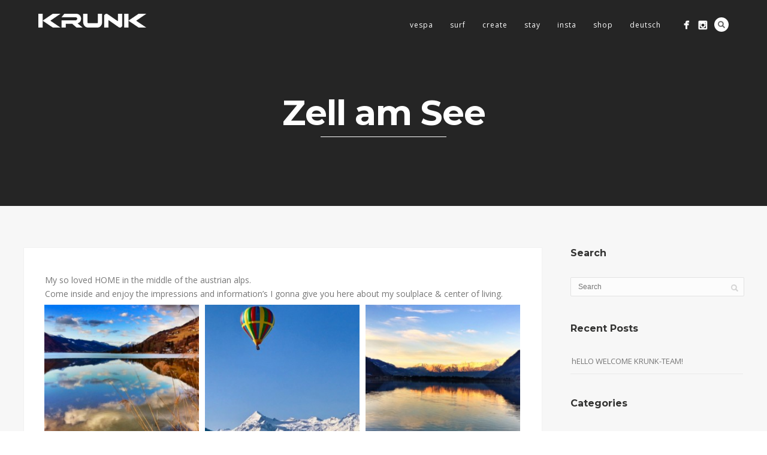

--- FILE ---
content_type: text/css; charset=utf-8
request_url: https://krunk.me/wordpress/wp-content/themes/krunk/style.css?ver=1717160725
body_size: 1282
content:
/*
Theme Name: Krunk
Description: A <a href='https://codex.wordpress.org/Child_Themes'>child theme</a> of the <a href="https://themeforest.net/item/story-creative-responsive-multipurpose-theme/7824993">Story theme</a> with adjustments for Krunk Surfing website.
Version: 20200603
Author: Česlav Przywara
Author URI: https://www.bluechip.at
Template: thestory
*/

/* Logo adaptation */
#logo-container img {
	width: 180px;
}
.fixed-header-scroll #logo-container img {
	max-height: 30px;
	margin: 5px 0;
}


/** Adapt Content Slider */
#slider-container .full-bg-image {
	background-attachment: scroll; /* So background-position: center center; works ... */
}

/* WC breacrumb navi adjustments */
.woocommerce .woocommerce-breadcrumb,
.woocommerce-page .woocommerce-breadcrumb {
	float: left;
	font-size: 100%;
}
.woocommerce .woocommerce-breadcrumb a,
.woocommerce-page .woocommerce-breadcrumb a {
	color: #fdd200;
}
/* Hide breadcrumb navi on main shop page */
body.post-type-archive-product nav.woocommerce-breadcrumb {
	display: none;
}

/* WC result count */
.woocommerce .woocommerce-result-count,
.woocommerce-page .woocommerce-result-count {
	float: right;
	padding-bottom: 0;
}

.woocommerce hr.clear,
.woocommerce-page hr.clear {
	visibility: hidden;
}

/* WC layered navigation */
.woocommerce .widget_layered_nav ul li,
.woocommerce-page .widget_layered_nav ul li {
	padding: 3px 0;
}
.woocommerce .widget_layered_nav ul li a {
	color: #777777;
}

/* WC cart: there's no cart to display, so hide the form... */
.woocommerce div.product form.cart, .woocommerce-page div.product form.cart, .woocommerce #content div.product form.cart, .woocommerce-page #content div.product form.cart {
	display: none;
}

/* Used-to-be-a-tab headers */
.woocommerce div.summary h2, .woocommerce-page div.summary h2 {
	font-size: 18px;
}

/* Text area in product enquiry form can use 100% of the container width */
.woocommerce form .form-row .input-text, .woocommerce-page form .form-row .input-text {
	max-width: 100%;
}

/*
Splitscreen
*/

@font-face {
	font-family: 'Museo';
	src: url('museo.woff2') format('woff2');
	font-weight: normal;
}

.splitscreen {
	position: fixed;
	left: 0;
	top: 0;
	width: 100%;
	height: 100%;
	z-index: 9999;
}

.splitscreen__main {
	position: absolute;
	left: 0;
	top: 0;
	width: 100%;
	height: 100%;
	-webkit-animation: splitscreen__main 0.75s forwards ease-in-out;
	        animation: splitscreen__main 0.75s forwards ease-in-out;
	-webkit-animation-delay: 0.75s;
	        animation-delay: 0.75s;
}

.splitscreen__main img:not([class]){
	position: absolute;
	left: 0;
	top: 0;
	width: 100%;
	height: 100%;
	-o-object-position: 50% 70%;
	   object-position: 50% 70%;
	-o-object-fit: cover;
	   object-fit: cover;
}
.splitscreen__main img.logo{
	position: absolute;
	transform-origin: center;
	left: 50%;
	top: 35%;
	width: 100%;
	max-width: 560px;
	-webkit-animation: splitscreen_logo 0.75s forwards ease-in-out;
	animation: splitscreen_logo 0.75s forwards ease-in-out;
	-webkit-animation-delay: 0.75s;
	animation-delay: 0.75s;
	transform: translate(-50%, -50%) scale(1);
}

.splitscreen__tabs {
	position: absolute;
	left: 0;
	bottom: 0;
	width: 100%;
	height: 50%;
	display: grid;
	transform: translateY(100%);
	grid-template-columns: 1fr 1fr 1fr 1fr;
	-webkit-animation: splitscreen__tabs 0.75s forwards ease-in-out;
	        animation: splitscreen__tabs 0.75s forwards ease-in-out;
	-webkit-animation-delay: 0.75s;
	        animation-delay: 0.75s;
}



.splitscreen__tabs a {
	position: relative;
	display: grid;
	overflow: hidden;
	place-content: center;
}
.splitscreen__tabs a p{
	position: relative;
	z-index: 1;
	font-family: "Museo", sans-serif;
	font-size: 2.5vw;
	color: white;
	transition: all .5s ease;
}
.splitscreen__tabs a:after {
	content: "";
	position: absolute;
	left: 0;
	top: 0;
	width: 100%;
	height: 100%;
	background: linear-gradient(to bottom, rgba(0,0,0,0.2), rgba(0,0,0,0.7));
	transition: all .5s ease;
}




.splitscreen__tabs a img {
	position: absolute;
	left: 0;
	top: 0;
	width: 100%;
	height: 100%;
	transition: all 500ms ease;
	-o-object-fit: cover;
	   object-fit: cover;
}

.splitscreen__tabs a:hover:after, .splitscreen__tabs a:hover p {
	opacity: 0;
	}
.splitscreen__tabs a:hover img {
	transform: scale(1.1);
	}

@-webkit-keyframes splitscreen__main {
	0% {
		height: 100%;
	}
	100% {
		height: 50%;
	}
}

@keyframes splitscreen__main {
	0% {
		height: 100%;
	}
	100% {
		height: 50%;
	}
}


@-webkit-keyframes splitscreen_logo {
	from {
		transform: translate(-50%, -50%) scale(1);
	}
	to {
		transform:  translate(-50%, -50%) scale(.5);
	}
}


@keyframes splitscreen_logo {
	from {
		transform: translate(-50%, -50%) scale(1);
	}
	to {
		transform:  translate(-50%, -50%) scale(.50);
	}
}

@-webkit-keyframes splitscreen__tabs {
	0% {
		transform: translateY(100%);
	}
	100% {
		transform: translateY(0%);
	}
}

@keyframes splitscreen__tabs {
	0% {
		transform: translateY(100%);
	}
	100% {
		transform: translateY(0%);
	}
}

@media (max-width: 768px) {
	.splitscreen__tabs {
		grid-template-columns: 1fr 1fr;
	}
	.splitscreen__tabs a p{

		font-size: 5vw;

	}
}